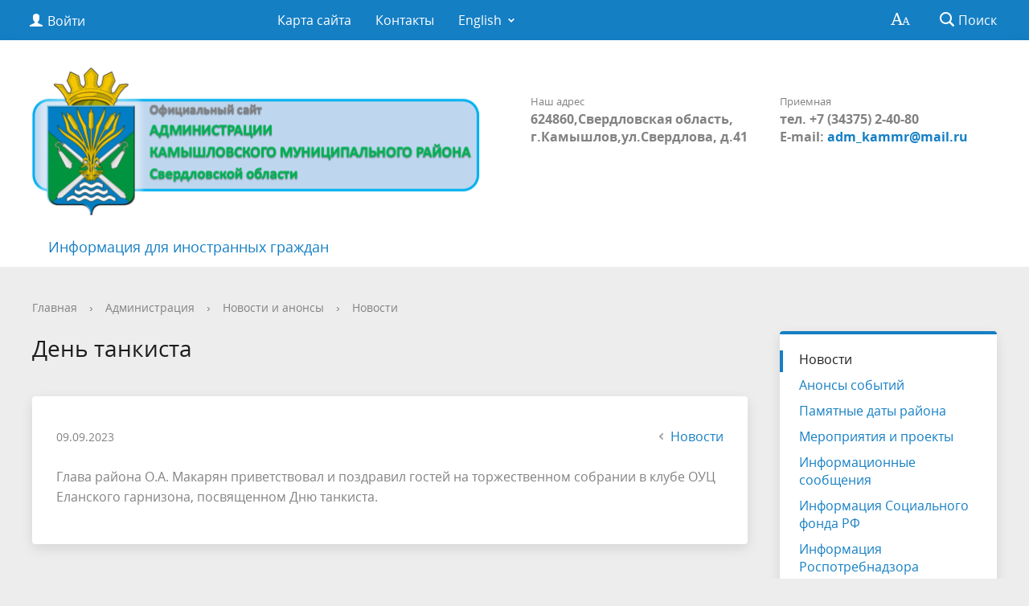

--- FILE ---
content_type: text/html; charset=UTF-8
request_url: https://kamyshlovsky-region.ru/about/info/news/8620/
body_size: 81031
content:
<!DOCTYPE html>
<html>
<head>
	<meta charset="utf-8">
	<title>День танкиста</title>
	<meta http-equiv="X-UA-Compatible" content="IE=edge">
	<meta name="viewport" content="width=device-width, initial-scale=1">
	<link rel="icon" href="/bitrix/templates/gos_modern_blue_s7/favicon.png">
	<script data-skip-moving="true">
		function loadFont(t,e,n,o){function a(){if(!window.FontFace)return!1;var t=new FontFace("t",'url("data:application/font-woff2,") format("woff2")',{}),e=t.load();try{e.then(null,function(){})}catch(n){}return"loading"===t.status}var r=navigator.userAgent,s=!window.addEventListener||r.match(/(Android (2|3|4.0|4.1|4.2|4.3))|(Opera (Mini|Mobi))/)&&!r.match(/Chrome/);if(!s){var i={};try{i=localStorage||{}}catch(c){}var d="x-font-"+t,l=d+"url",u=d+"css",f=i[l],h=i[u],p=document.createElement("style");if(p.rel="stylesheet",document.head.appendChild(p),!h||f!==e&&f!==n){var w=n&&a()?n:e,m=new XMLHttpRequest;m.open("GET",w),m.onload=function(){m.status>=200&&m.status<400&&(i[l]=w,i[u]=m.responseText,o||(p.textContent=m.responseText))},m.send()}else p.textContent=h}}

		loadFont('OpenSans', '/bitrix/templates/gos_modern_blue_s7/opensans.css', '/bitrix/templates/gos_modern_blue_s7/opensans-woff2.css');
	</script>
	<meta http-equiv="Content-Type" content="text/html; charset=UTF-8" />
<meta name="robots" content="index, follow" />
<meta name="keywords" content="Камышловский муниципальный район" />
<meta name="description" content="Сайт администрации Камышловского муниципального района" />
<link href="/bitrix/cache/css/s1/gos_modern_blue_s7/template_f2b764f36a9350660dceab5b537fd2e6/template_f2b764f36a9350660dceab5b537fd2e6_v1.css?1722341038248482" type="text/css"  data-template-style="true" rel="stylesheet" />
<script>if(!window.BX)window.BX={};if(!window.BX.message)window.BX.message=function(mess){if(typeof mess==='object'){for(let i in mess) {BX.message[i]=mess[i];} return true;}};</script>
<script>(window.BX||top.BX).message({'JS_CORE_LOADING':'Загрузка...','JS_CORE_NO_DATA':'- Нет данных -','JS_CORE_WINDOW_CLOSE':'Закрыть','JS_CORE_WINDOW_EXPAND':'Развернуть','JS_CORE_WINDOW_NARROW':'Свернуть в окно','JS_CORE_WINDOW_SAVE':'Сохранить','JS_CORE_WINDOW_CANCEL':'Отменить','JS_CORE_WINDOW_CONTINUE':'Продолжить','JS_CORE_H':'ч','JS_CORE_M':'м','JS_CORE_S':'с','JSADM_AI_HIDE_EXTRA':'Скрыть лишние','JSADM_AI_ALL_NOTIF':'Показать все','JSADM_AUTH_REQ':'Требуется авторизация!','JS_CORE_WINDOW_AUTH':'Войти','JS_CORE_IMAGE_FULL':'Полный размер'});</script>

<script src="/bitrix/js/main/core/core.min.js?1708515488223197"></script>

<script>BX.Runtime.registerExtension({'name':'main.core','namespace':'BX','loaded':true});</script>
<script>BX.setJSList(['/bitrix/js/main/core/core_ajax.js','/bitrix/js/main/core/core_promise.js','/bitrix/js/main/polyfill/promise/js/promise.js','/bitrix/js/main/loadext/loadext.js','/bitrix/js/main/loadext/extension.js','/bitrix/js/main/polyfill/promise/js/promise.js','/bitrix/js/main/polyfill/find/js/find.js','/bitrix/js/main/polyfill/includes/js/includes.js','/bitrix/js/main/polyfill/matches/js/matches.js','/bitrix/js/ui/polyfill/closest/js/closest.js','/bitrix/js/main/polyfill/fill/main.polyfill.fill.js','/bitrix/js/main/polyfill/find/js/find.js','/bitrix/js/main/polyfill/matches/js/matches.js','/bitrix/js/main/polyfill/core/dist/polyfill.bundle.js','/bitrix/js/main/core/core.js','/bitrix/js/main/polyfill/intersectionobserver/js/intersectionobserver.js','/bitrix/js/main/lazyload/dist/lazyload.bundle.js','/bitrix/js/main/polyfill/core/dist/polyfill.bundle.js','/bitrix/js/main/parambag/dist/parambag.bundle.js']);
</script>
<script>BX.Runtime.registerExtension({'name':'ui.dexie','namespace':'BX.Dexie3','loaded':true});</script>
<script>BX.Runtime.registerExtension({'name':'ls','namespace':'window','loaded':true});</script>
<script>BX.Runtime.registerExtension({'name':'fx','namespace':'window','loaded':true});</script>
<script>BX.Runtime.registerExtension({'name':'fc','namespace':'window','loaded':true});</script>
<script>BX.Runtime.registerExtension({'name':'pull.protobuf','namespace':'BX','loaded':true});</script>
<script>BX.Runtime.registerExtension({'name':'rest.client','namespace':'window','loaded':true});</script>
<script>(window.BX||top.BX).message({'pull_server_enabled':'N','pull_config_timestamp':'0','pull_guest_mode':'N','pull_guest_user_id':'0'});(window.BX||top.BX).message({'PULL_OLD_REVISION':'Для продолжения корректной работы с сайтом необходимо перезагрузить страницу.'});</script>
<script>BX.Runtime.registerExtension({'name':'pull.client','namespace':'BX','loaded':true});</script>
<script>BX.Runtime.registerExtension({'name':'pull','namespace':'window','loaded':true});</script>
<script>(window.BX||top.BX).message({'LANGUAGE_ID':'ru','FORMAT_DATE':'DD.MM.YYYY','FORMAT_DATETIME':'DD.MM.YYYY HH:MI:SS','COOKIE_PREFIX':'BITRIX_SM','SERVER_TZ_OFFSET':'10800','UTF_MODE':'Y','SITE_ID':'s1','SITE_DIR':'/','USER_ID':'','SERVER_TIME':'1769318405','USER_TZ_OFFSET':'0','USER_TZ_AUTO':'Y','bitrix_sessid':'9331cf94871f65ab3202e1e0da03573a'});</script>


<script  src="/bitrix/cache/js/s1/gos_modern_blue_s7/kernel_main/kernel_main_v1.js?1722409064166623"></script>
<script src="/bitrix/js/ui/dexie/dist/dexie3.bundle.min.js?169874269188274"></script>
<script src="/bitrix/js/main/core/core_ls.min.js?14952909717365"></script>
<script src="/bitrix/js/main/core/core_frame_cache.min.js?170851548511210"></script>
<script src="/bitrix/js/pull/protobuf/protobuf.min.js?160126541676433"></script>
<script src="/bitrix/js/pull/protobuf/model.min.js?160126541614190"></script>
<script src="/bitrix/js/rest/client/rest.client.min.js?16040315919240"></script>
<script src="/bitrix/js/pull/client/pull.client.min.js?170851555849554"></script>
<script>BX.setJSList(['/bitrix/js/main/core/core_fx.js','/bitrix/js/main/pageobject/pageobject.js','/bitrix/js/main/core/core_window.js','/bitrix/js/main/utils.js','/bitrix/js/main/core/core_tooltip.js','/bitrix/js/main/session.js','/bitrix/js/main/date/main.date.js','/bitrix/js/main/core/core_date.js','/bitrix/templates/gos_modern_blue_s7/js/-jquery.min.js','/bitrix/templates/gos_modern_blue_s7/js/js.cookie.min.js','/bitrix/templates/gos_modern_blue_s7/js/jquery.shorten.js','/bitrix/templates/gos_modern_blue_s7/js/jquery.formstyler.min.js','/bitrix/templates/gos_modern_blue_s7/js/jquery.matchHeight-min.js','/bitrix/templates/gos_modern_blue_s7/js/jquery.mobileNav.min.js','/bitrix/templates/gos_modern_blue_s7/js/jquery.tabsToSelect.min.js','/bitrix/templates/gos_modern_blue_s7/js/owl.carousel.min.js','/bitrix/templates/gos_modern_blue_s7/js/perfect-scrollbar.jquery.min.js','/bitrix/templates/gos_modern_blue_s7/js/responsive-tables.js','/bitrix/templates/gos_modern_blue_s7/js/special_version.js','/bitrix/templates/gos_modern_blue_s7/js/main.js','/bitrix/components/bitrix/search.title/script.js']);</script>
<script>BX.setCSSList(['/bitrix/templates/gos_modern_blue_s7/special_version.css','/bitrix/components/dieraru/events.calendar/assets/css/cleanslate.css','/bitrix/components/dieraru/events.calendar/assets/css/jscal.css','/bitrix/components/dieraru/events.calendar/templates/metro/style.css','/bitrix/components/bitrix/voting.current/templates/.default/style.css','/bitrix/components/bitrix/voting.result/templates/.default/style.css','/bitrix/templates/gos_modern_blue_s7/styles.css','/bitrix/templates/gos_modern_blue_s7/template_styles.css']);</script>
<script type="text/javascript">
					(function () {
						"use strict";

						var counter = function ()
						{
							var cookie = (function (name) {
								var parts = ("; " + document.cookie).split("; " + name + "=");
								if (parts.length == 2) {
									try {return JSON.parse(decodeURIComponent(parts.pop().split(";").shift()));}
									catch (e) {}
								}
							})("BITRIX_CONVERSION_CONTEXT_s1");

							if (cookie && cookie.EXPIRE >= BX.message("SERVER_TIME"))
								return;

							var request = new XMLHttpRequest();
							request.open("POST", "/bitrix/tools/conversion/ajax_counter.php", true);
							request.setRequestHeader("Content-type", "application/x-www-form-urlencoded");
							request.send(
								"SITE_ID="+encodeURIComponent("s1")+
								"&sessid="+encodeURIComponent(BX.bitrix_sessid())+
								"&HTTP_REFERER="+encodeURIComponent(document.referrer)
							);
						};

						if (window.frameRequestStart === true)
							BX.addCustomEvent("onFrameDataReceived", counter);
						else
							BX.ready(counter);
					})();
				</script>
<script type="text/javascript">var bxCLDRConfig={"tooltipPos":0,"showRange":false,"selectionStyle":"blueGradient"};</script>
<script type="text/javascript" src="/bitrix/components/dieraru/events.calendar/assets/js/jquery-2.1.0.min.js"></script>
<script type="text/javascript">var jqclndr = $.noConflict(true);</script>
<script type="text/javascript" src="/bitrix/components/dieraru/events.calendar/assets/js/lodash.underscore.min.js"></script>
<script type="text/javascript" src="/bitrix/components/dieraru/events.calendar/assets/js/jscal2.js"></script>
<script type="text/javascript" src="/bitrix/components/dieraru/events.calendar/assets/js/unicode-letter.js"></script>
<script type="text/javascript" src="/bitrix/components/dieraru/events.calendar/assets/js/moment.min.js"></script>
<script type="text/javascript" charset="utf-8" src="/bitrix/components/dieraru/events.calendar/assets/js/calendar-ru.js"></script>
<script type="text/javascript" charset="utf-8" src="/bitrix/components/dieraru/events.calendar/assets/js/moment-ru.js"></script>
<script type="text/javascript" charset="utf-8" src="/bitrix/components/dieraru/events.calendar/assets/js/calendar.js"></script>
<script type="text/javascript">var eventsJson=[
	{
		"id": "1626",
		"name": "6 \u0441\u0435\u043d\u0442\u044f\u0431\u0440\u044f 1735 \u0433\u043e\u0434\u0430 \u2013 \u043f\u0435\u0440\u0432\u043e\u0435 \u0443\u043f\u043e\u043c\u0438\u043d\u0430\u043d\u0438\u0435 \u043e \u0434\u0435\u0440\u0435\u0432\u043d\u0435 \u0421\u043e\u043b\u043e\u0434\u0438\u043b\u043e\u0432\u043e\u0439",
		"url": "\/about\/info\/last\/1626\/",
		"start": "17350906",
		"end": "17350906",
		"tooltip": "",
		"klass": "",
		"repeat": true
	},
	{
		"id": "1629",
		"name": "1 \u043c\u0430\u044f 1781 \u0433\u043e\u0434\u0430 \u2013 \u043f\u0435\u0440\u0432\u043e\u0435 \u0443\u043f\u043e\u043c\u0438\u043d\u0430\u043d\u0438\u0435 \u043e \u0434\u0435\u0440\u0435\u0432\u043d\u0435 \u0424\u0430\u0434\u044e\u0448\u0438\u043d\u043e\u0439",
		"url": "\/about\/info\/last\/1629\/",
		"start": "17810501",
		"end": "17810501",
		"tooltip": "",
		"klass": "",
		"repeat": true
	},
	{
		"id": "1592",
		"name": "\u0412 1783 \u0433\u043e\u0434\u0443 \u043e\u0441\u043d\u043e\u0432\u0430\u043d \u041a\u0430\u043c\u044b\u0448\u043b\u043e\u0432\u0441\u043a\u0438\u0439 \u0443\u0435\u0437\u0434",
		"url": "\/about\/info\/last\/1592\/",
		"start": "17830717",
		"end": "17830717",
		"tooltip": "",
		"klass": "",
		"repeat": true
	},
	{
		"id": "1446",
		"name": "\u0412 1823-1825 \u0433\u043e\u0434\u0430\u0445 \u043f\u043e\u0441\u0442\u0440\u043e\u0435\u043d\u0430 \u043f\u0435\u0440\u0435\u0441\u044b\u043b\u044c\u043d\u0430\u044f \u0442\u044e\u0440\u044c\u043c\u0430",
		"url": "\/about\/info\/last\/1446\/",
		"start": "18230101",
		"end": "18230101",
		"tooltip": "",
		"klass": "",
		"repeat": true
	},
	{
		"id": "1593",
		"name": "\u0412 1837 \u0433\u043e\u0434\u0443  \u0443\u0442\u0432\u0435\u0440\u0436\u0434\u0435\u043d\u044b \u0433\u0440\u0430\u043d\u0438\u0446\u044b \u0441\u0435\u043b\u0430 \u041d\u0438\u043a\u043e\u043b\u044c\u0441\u043a\u043e\u0433\u043e \u041a\u0430\u043c\u044b\u0448\u043b\u043e\u0432\u0441\u043a\u043e\u0433\u043e \u0443\u0435\u0437\u0434\u0430",
		"url": "\/about\/info\/last\/1593\/",
		"start": "18370120",
		"end": "18370120",
		"tooltip": "",
		"klass": "",
		"repeat": true
	},
	{
		"id": "1093",
		"name": "\u0412 1870 \u0433\u043e\u0434\u0443 \u043d\u0430\u0447\u0430\u043b\u0430 \u0440\u0430\u0431\u043e\u0442\u0443 \u041a\u0430\u043c\u044b\u0448\u043b\u043e\u0432\u0441\u043a\u0430\u044f \u0443\u0435\u0437\u0434\u043d\u0430\u044f \u0437\u0435\u043c\u0441\u043a\u0430\u044f  \u0443\u043f\u0440\u0430\u0432\u0430.",
		"url": "\/about\/info\/last\/1093\/",
		"start": "18700528",
		"end": "18700528",
		"tooltip": "",
		"klass": "",
		"repeat": true
	},
	{
		"id": "1417",
		"name": "\u0412  \u043e\u043a\u0442\u044f\u0431\u0440\u0435 1882 \u0433\u043e\u0434\u0430 \u0441\u043e\u0437\u0434\u0430\u043d \u0441\u0442\u0430\u0442\u0438\u0441\u0442\u0438\u0447\u0435\u0441\u043a\u0438\u0439 \u043e\u0442\u0434\u0435\u043b  ",
		"url": "\/about\/info\/last\/1417\/",
		"start": "18821001",
		"end": "18821001",
		"tooltip": "",
		"klass": "",
		"repeat": true
	},
	{
		"id": "1447",
		"name": " \u0412 \u043e\u043a\u0442\u044f\u0431\u0440\u0435  1883 \u0433\u043e\u0434\u0430 \u0441\u043e\u0437\u0434\u0430\u043d \u0441\u0442\u0430\u0442\u0438\u0441\u0442\u0438\u0447\u0435\u0441\u043a\u0438\u0439 \u043e\u0442\u0434\u0435\u043b",
		"url": "\/about\/info\/last\/1447\/",
		"start": "18831001",
		"end": "18831001",
		"tooltip": "",
		"klass": "",
		"repeat": true
	},
	{
		"id": "1438",
		"name": "26 \u0434\u0435\u043a\u0430\u0431\u0440\u044f 1898 \u0433\u043e\u0434 (07.01.1899 \u0433\u043e\u0434) \u0440\u043e\u0434\u0438\u043b\u0441\u044f \u0421\u0442\u0435\u043f\u0430\u043d \u041f\u0435\u0442\u0440\u043e\u0432\u0438\u0447 \u0429\u0438\u043f\u0430\u0447\u0435\u0432  ",
		"url": "\/about\/info\/last\/1438\/",
		"start": "18981226",
		"end": "18981226",
		"tooltip": "",
		"klass": "",
		"repeat": true
	},
	{
		"id": "1448",
		"name": "\u0412 1908 \u0433\u043e\u0434\u0443 \u0441\u043e\u0437\u0434\u0430\u043d\u0430 \u041a\u0430\u043c\u044b\u0448\u043b\u043e\u0432\u0441\u043a\u0430\u044f \u0437\u0435\u043c\u0441\u043a\u0430\u044f \u0431\u0438\u0431\u043b\u0438\u043e\u0442\u0435\u043a\u0430 ",
		"url": "\/about\/info\/last\/1448\/",
		"start": "19080101",
		"end": "19080101",
		"tooltip": "",
		"klass": "",
		"repeat": true
	},
	{
		"id": "1418",
		"name": "\u0412 \u0430\u043f\u0440\u0435\u043b\u0435 1917 \u0433\u043e\u0434\u0430 \u0432 \u041a\u0430\u043c\u044b\u0448\u043b\u043e\u0432\u0441\u043a\u043e\u043c \u0443\u0435\u0437\u0434\u0435 \u0441\u043e\u0437\u0434\u0430\u043d\u0430 \u043c\u0438\u043b\u0438\u0446\u0438\u044f ",
		"url": "\/about\/info\/last\/1418\/",
		"start": "19170401",
		"end": "19170401",
		"tooltip": "",
		"klass": "",
		"repeat": true
	},
	{
		"id": "1420",
		"name": "4 \u0430\u043f\u0440\u0435\u043b\u044f 1917 \u0433\u043e\u0434\u0430 \u043e\u0431\u0440\u0430\u0437\u043e\u0432\u0430\u043d\u0430  \u041a\u0430\u043c\u044b\u0448\u043b\u043e\u0432\u0441\u043a\u0430\u044f \u043e\u0440\u0433\u0430\u043d\u0438\u0437\u0430\u0446\u0438\u044f \u0420\u0421\u0414\u0420\u041f ",
		"url": "\/about\/info\/last\/1420\/",
		"start": "19170401",
		"end": "19170401",
		"tooltip": "",
		"klass": "",
		"repeat": true
	},
	{
		"id": "1419",
		"name": "\u0412 \u043d\u043e\u044f\u0431\u0440\u0435 1917 \u0433\u043e\u0434\u0430 \u0441\u043e\u0437\u0432\u0430\u043d 1 \u0443\u0435\u0437\u0434\u043d\u044b\u0439 \u0441\u044a\u0435\u0437\u0434 \u0421\u043e\u0432\u0435\u0442\u043e\u0432.\u041f\u0440\u0435\u0434\u0441\u0435\u0434\u0430\u0442\u0435\u043b\u044c -  \u0426\u044b\u0440\u0443\u043b\u044c \u0418\u0432\u0430\u043d \u0418\u0432\u0430\u043d\u043e\u0432\u0438\u0447 ",
		"url": "\/about\/info\/last\/1419\/",
		"start": "19171101",
		"end": "19171101",
		"tooltip": "",
		"klass": "",
		"repeat": false
	},
	{
		"id": "1449",
		"name": "\u0412 1918 \u0433\u043e\u0434\u0443 \u041a\u0430\u043c\u044b\u0448\u043b\u043e\u0432\u0435 \u0432\u044b\u043f\u0443\u0449\u0435\u043d\u0430 \u043f\u0435\u0440\u0432\u0430\u044f \u0433\u0430\u0437\u0435\u0442\u0430 \u00ab\u0418\u0437\u0432\u0435\u0441\u0442\u0438\u044f\u00bb",
		"url": "\/about\/info\/last\/1449\/",
		"start": "19180201",
		"end": "19180201",
		"tooltip": "",
		"klass": "",
		"repeat": true
	},
	{
		"id": "1450",
		"name": "13 \u0438\u044e\u043d\u044f 1918 \u0433\u043e\u0434\u0430  \u0441\u0444\u043e\u0440\u043c\u0438\u0440\u043e\u0432\u0430\u043d 1 \u043a\u0440\u0435\u0441\u0442\u044c\u044f\u043d\u0441\u043a\u0438\u0439 \u043a\u043e\u043c\u043c\u0443\u043d\u0438\u0441\u0442\u0438\u0447\u0435\u0441\u043a\u0438\u0439 \u043f\u043e\u043b\u043a \u00ab\u041a\u0440\u0430\u0441\u043d\u044b\u0445 \u041e\u0440\u043b\u043e\u0432\u00bb ",
		"url": "\/about\/info\/last\/1450\/",
		"start": "19180613",
		"end": "19180613",
		"tooltip": "",
		"klass": "",
		"repeat": true
	},
	{
		"id": "1439",
		"name": "\u0412 1924 \u0433\u043e\u0434\u0443 \u0441\u043e\u0441\u0442\u043e\u044f\u043b\u0441\u044f \u043f\u0435\u0440\u0432\u044b\u0439 \u0440\u0430\u0439\u043e\u043d\u043d\u044b\u0439 \u0421\u044a\u0435\u0437\u0434 \u0421\u043e\u0432\u0435\u0442\u043e\u0432. \u041e\u0431\u0440\u0430\u0437\u043e\u0432\u0430\u043b\u0441\u044f \u041a\u0430\u043c\u044b\u0448\u043b\u043e\u0432\u0441\u043a\u0438\u0439 \u0440\u0430\u0439\u043e\u043d.",
		"url": "\/about\/info\/last\/1439\/",
		"start": "19240116",
		"end": "19240116",
		"tooltip": "",
		"klass": "",
		"repeat": true
	},
	{
		"id": "1421",
		"name": "\u0412 1932 \u0433\u043e\u0434\u0443 \u043e\u0441\u043d\u043e\u0432\u0430\u043d \u041a\u0430\u043c\u044b\u0448\u043b\u043e\u0432\u0441\u043a\u0438\u0439 \u043c\u043e\u043b\u043e\u0447\u043d\u044b\u0439 \u0437\u0430\u0432\u043e\u0434 ",
		"url": "\/about\/info\/last\/1421\/",
		"start": "19320101",
		"end": "19320101",
		"tooltip": "",
		"klass": "",
		"repeat": true
	},
	{
		"id": "1422",
		"name": "\u0412 1932 \u0433\u043e\u0434\u0443 \u043e\u0441\u043d\u043e\u0432\u0430\u043d \u043f\u043e\u0441\u0435\u043b\u043e\u043a \u041e\u043a\u0442\u044f\u0431\u0440\u044c\u0441\u043a\u0438\u0439 ",
		"url": "\/about\/info\/last\/1422\/",
		"start": "19320101",
		"end": "19320101",
		"tooltip": "",
		"klass": "",
		"repeat": true
	},
	{
		"id": "1451",
		"name": "\u0412 1958 \u0433\u043e\u0434\u0443 \u043f\u0443\u0441\u043a \u044d\u043b\u0435\u043a\u0442\u0440\u043e\u043f\u043e\u0434\u0441\u0442\u0430\u043d\u0446\u0438\u0438, \u0432\u043a\u043b\u044e\u0447\u0435\u043d\u043d\u043e\u0439 \u0432  \u043b\u0438\u043d\u0438\u0438 \u043f\u0435\u0440\u0435\u0434\u0430\u0447 \u00ab\u0421\u0432\u0435\u0440\u0434\u043b\u043e\u0432\u044d\u043d\u0435\u0440\u0433\u043e\u00bb ",
		"url": "\/about\/info\/last\/1451\/",
		"start": "19580101",
		"end": "19580101",
		"tooltip": "",
		"klass": "",
		"repeat": true
	},
	{
		"id": "1432",
		"name": "\u0412 \u0444\u0435\u0432\u0440\u0430\u043b\u0435 1960 \u0433\u043e\u0434\u0430 \u043e\u0431\u0440\u0430\u0437\u043e\u0432\u0430\u043d \u0441\u043e\u0432\u0445\u043e\u0437 \u00ab\u0421\u043a\u0430\u0442\u0438\u043d\u0441\u043a\u0438\u0439\u00bb ",
		"url": "\/about\/info\/last\/1432\/",
		"start": "19600201",
		"end": "19600201",
		"tooltip": "",
		"klass": "",
		"repeat": true
	},
	{
		"id": "1428",
		"name": "\u0412 \u0441\u0435\u043d\u0442\u044f\u0431\u0440\u0435 1960 \u0433\u043e\u0434 \u0430 \u0441\u043e\u0432\u0445\u043e\u0437 \u00ab\u0410\u043a\u0441\u0430\u0440\u0438\u0445\u0438\u043d\u0441\u043a\u0438\u0439\u00bb \u0441\u0442\u0430\u043b \u043d\u0430\u0437\u044b\u0432\u0430\u0442\u044c\u0441\u044f \u043f\u043e\u0441\u0435\u043b\u043a\u043e\u043c \u0412\u043e\u0441\u0442\u043e\u0447\u043d\u044b\u0439 ",
		"url": "\/about\/info\/last\/1428\/",
		"start": "19600930",
		"end": "19600930",
		"tooltip": "",
		"klass": "",
		"repeat": true
	},
	{
		"id": "1429",
		"name": "30 \u0441\u0435\u043d\u0442\u044f\u0431\u0440\u044f 1960 \u0433\u043e\u0434\u0430 \u043f\u0442\u0438\u0446\u0435\u0441\u043e\u0432\u0445\u043e\u0437\u0443 \u0432 \u041d\u0438\u043a\u043e\u043b\u044c\u0441\u043a\u043e\u043c \u0441\u0435\u043b\u044c\u0441\u043e\u0432\u0435\u0442\u0435 \u043f\u0440\u0438\u0441\u0432\u043e\u0435\u043d\u043e \u043d\u0430\u0438\u043c\u0435\u043d\u043e\u0432\u0430\u043d\u0438\u0435 \u043f\u043e\u0441\u0435\u043b\u043e\u043a \u041d\u043e\u0432\u044b\u0439 ",
		"url": "\/about\/info\/last\/1429\/",
		"start": "19600930",
		"end": "19600930",
		"tooltip": "",
		"klass": "",
		"repeat": true
	},
	{
		"id": "1430",
		"name": "\u0412 \u0441\u0435\u043d\u0442\u044f\u0431\u0440\u0435 1960 \u0433\u043e\u0434 \u0430 \u0443\u0441\u0430\u0434\u044c\u0431\u0430 \u041a\u0430\u043b\u0438\u043d\u043e\u0432\u0441\u043a\u043e\u0433\u043e \u0441\u043e\u0432\u0445\u043e\u0437\u0430 \u0441\u0442\u0430\u043b\u0430 \u043d\u0430\u0437\u044b\u0432\u0430\u0442\u044c\u0441\u044f \u043f\u043e\u0441\u0435\u043b\u043a\u043e\u043c \u041e\u043a\u0442\u044f\u0431\u0440\u044c\u0441\u043a\u0438\u0439",
		"url": "\/about\/info\/last\/1430\/",
		"start": "19600930",
		"end": "19600930",
		"tooltip": "",
		"klass": "",
		"repeat": true
	},
	{
		"id": "1431",
		"name": " \u0412 \u0441\u0435\u043d\u0442\u044f\u0431\u0440\u0435 1960 \u0433\u043e\u0434\u0430  \u0444\u0435\u0440\u043c\u0430 \u041a\u0430\u043b\u0438\u043d\u043e\u0432\u0441\u043a\u043e\u0433\u043e \u0441\u043e\u0432\u0445\u043e\u0437\u0430 \u0441\u0442\u0430\u043b\u0430 \u043d\u0430\u0437\u044b\u0432\u0430\u0442\u044c\u0441\u044f \u043f\u043e\u0441\u0435\u043b\u043a\u043e\u043c \u041c\u0430\u044f\u043a ",
		"url": "\/about\/info\/last\/1431\/",
		"start": "19600930",
		"end": "19600930",
		"tooltip": "",
		"klass": "",
		"repeat": true
	},
	{
		"id": "1423",
		"name": "\u0412 1962 \u0433\u043e\u0434\u0443 \u0432\u044b\u0448\u0435\u043b \u043f\u0435\u0440\u0432\u044b\u0439 \u043d\u043e\u043c\u0435\u0440  \u0433\u0430\u0437\u0435\u0442\u044b  \u00ab\u0417\u0430 \u043a\u043e\u043c\u043c\u0443\u043d\u0438\u0437\u043c\u00bb ",
		"url": "\/about\/info\/last\/1423\/",
		"start": "19620201",
		"end": "19620201",
		"tooltip": "",
		"klass": "",
		"repeat": false
	},
	{
		"id": "1424",
		"name": "\u0412 1977 \u0433\u043e\u0434\u0443 \u0437\u0430\u043a\u043e\u043d\u0447\u0435\u043d\u043e \u0441\u0442\u0440\u043e\u0438\u0442\u0435\u043b\u044c\u0441\u0442\u0432\u043e \u0421\u041f\u0422\u0423 ",
		"url": "\/about\/info\/last\/1424\/",
		"start": "19770101",
		"end": "19770101",
		"tooltip": "",
		"klass": "",
		"repeat": true
	},
	{
		"id": "1427",
		"name": "24 \u044f\u043d\u0432\u0430\u0440\u044f 1992 \u0433\u043e\u0434\u0430 \u043e\u0431\u0440\u0430\u0437\u043e\u0432\u0430\u043d\u043e \u0442\u043e\u0432\u0430\u0440\u0438\u0449\u0435\u0441\u0442\u0432\u043e \u0441\u0435\u043b\u044c\u0445\u043e\u0437\u043f\u0440\u043e\u0434\u0443\u043a\u0446\u0438\u0438 \u00ab\u041d\u0430\u0434\u0435\u0436\u0434\u0430\u00bb ",
		"url": "\/about\/info\/last\/1427\/",
		"start": "19920124",
		"end": "19920124",
		"tooltip": "",
		"klass": "",
		"repeat": true
	},
	{
		"id": "1426",
		"name": " 17 \u0430\u043f\u0440\u0435\u043b\u044f 1992 \u0433\u043e\u0434\u0430 \u043e\u0441\u043d\u043e\u0432\u0430\u043d \u043a\u043e\u043c\u0438\u0442\u0435\u0442 \u043f\u043e \u0443\u043f\u0440\u0430\u0432\u043b\u0435\u043d\u0438\u044e  \u043c\u0443\u043d. \u0441\u043e\u0431\u0441\u0442\u0432\u0435\u043d\u043d\u043e\u0441\u0442\u044c\u044e \u0438 \u0433\u043e\u0441\u0438\u043c\u0443\u0449\u0435\u0441\u0442\u0432\u043e\u043c ",
		"url": "\/about\/info\/last\/1426\/",
		"start": "19920417",
		"end": "19920417",
		"tooltip": "",
		"klass": "",
		"repeat": true
	},
	{
		"id": "1425",
		"name": "\u0412 1997 \u0433\u043e\u0434\u0443 \u043f\u043e\u0441\u0442\u0440\u043e\u0435\u043d\u0430 \u043d\u043e\u0432\u0430\u044f \u0421\u043a\u0430\u0442\u0438\u043d\u0441\u043a\u0430\u044f \u0448\u043a\u043e\u043b\u0430 ",
		"url": "\/about\/info\/last\/1425\/",
		"start": "19970501",
		"end": "19970501",
		"tooltip": "",
		"klass": "",
		"repeat": true
	},
	{
		"id": "1452",
		"name": "\u0412 1998 \u0433\u043e\u0434\u0443 \u043d\u0430\u0447\u0430\u0442\u043e \u0441\u0442\u0440\u043e\u0438\u0442\u0435\u043b\u044c\u0441\u0442\u0432\u043e \u0433\u0430\u0437\u043e\u043f\u0440\u043e\u0432\u043e\u0434\u0430 ",
		"url": "\/about\/info\/last\/1452\/",
		"start": "19980301",
		"end": "19980301",
		"tooltip": "",
		"klass": "",
		"repeat": true
	},
	{
		"id": "1453",
		"name": "\u0417\u0430\u043a\u0430\u0437\u043d\u0438\u043a\u0443 \u043f\u0440\u0438\u0441\u0432\u043e\u0435\u043d\u043e \u0438\u043c\u044f \u043e\u0445\u043e\u0442\u043e\u0432\u0435\u0434\u0430, \u043f\u043e\u0433\u0438\u0431\u0448\u0435\u0433\u043e \u043f\u0440\u0438 \u0438\u0441\u043f\u043e\u043b\u043d\u0435\u043d\u0438\u0438 \u0441\u043b\u0443\u0436\u0435\u0431\u043d\u044b\u0445 \u043e\u0431\u044f\u0437\u0430\u043d\u043d\u043e\u0441\u0442\u0435\u0439",
		"url": "\/about\/info\/last\/1453\/",
		"start": "20031001",
		"end": "20031001",
		"tooltip": "",
		"klass": "",
		"repeat": true
	},
	{
		"id": "1433",
		"name": "\u0412 \u0434\u0435\u043a\u0430\u0431\u0440\u0435 2005 \u0433\u043e\u0434\u0430  \u0437\u0430\u0440\u0435\u0433\u0438\u0441\u0442\u0440\u0438\u0440\u043e\u0432\u0430\u043d \u0423\u0441\u0442\u0430\u0432  \u00ab\u0412\u043e\u0441\u0442\u043e\u0447\u043d\u043e\u0435 \u0441\u0435\u043b\u044c\u0441\u043a\u043e\u0435 \u043f\u043e\u0441\u0435\u043b\u0435\u043d\u0438\u0435\u00bb",
		"url": "\/about\/info\/last\/1433\/",
		"start": "20051222",
		"end": "20051222",
		"tooltip": "",
		"klass": "",
		"repeat": true
	},
	{
		"id": "1434",
		"name": "\u0412 \u0434\u0435\u043a\u0430\u0431\u0440\u0435 2005 \u0433\u043e\u0434\u0430  \u0437\u0430\u0440\u0435\u0433\u0438\u0441\u0442\u0440\u0438\u0440\u043e\u0432\u0430\u043d \u0423\u0441\u0442\u0430\u0432  \u00ab\u041a\u0430\u043b\u0438\u043d\u043e\u0432\u0441\u043a\u043e\u0435 \u0441\u0435\u043b\u044c\u0441\u043a\u043e\u0435 \u043f\u043e\u0441\u0435\u043b\u0435\u043d\u0438\u0435\u00bb",
		"url": "\/about\/info\/last\/1434\/",
		"start": "20051222",
		"end": "20051222",
		"tooltip": "",
		"klass": "",
		"repeat": true
	},
	{
		"id": "1436",
		"name": " \u0412 \u0434\u0435\u043a\u0430\u0431\u0440\u0435 2005 \u0433\u043e\u0434\u0430 \u0437\u0430\u0440\u0435\u0433\u0438\u0441\u0442\u0440\u0438\u0440\u043e\u0432\u0430\u043d \u0423\u0441\u0442\u0430\u0432  \u00ab\u0413\u0430\u043b\u043a\u0438\u043d\u0441\u043a\u043e\u0435 \u0441\u0435\u043b\u044c\u0441\u043a\u043e\u0435 \u043f\u043e\u0441\u0435\u043b\u0435\u043d\u0438\u0435\u00bb",
		"url": "\/about\/info\/last\/1436\/",
		"start": "20051222",
		"end": "20051222",
		"tooltip": "",
		"klass": "",
		"repeat": true
	},
	{
		"id": "1435",
		"name": "\u0412 \u0434\u0435\u043a\u0430\u0431\u0440\u0435 2005 \u0433\u043e\u0434\u0430 \u0437\u0430\u0440\u0435\u0433\u0438\u0441\u0442\u0440\u0438\u0440\u043e\u0432\u0430\u043d \u0423\u0441\u0442\u0430\u0432 \u00ab\u041e\u0431\u0443\u0445\u043e\u0432\u0441\u043a\u043e\u0435 \u0441\u0435\u043b\u044c\u0441\u043a\u043e\u0435 \u043f\u043e\u0441\u0435\u043b\u0435\u043d\u0438\u0435\u00bb",
		"url": "\/about\/info\/last\/1435\/",
		"start": "20051222",
		"end": "20051222",
		"tooltip": "",
		"klass": "",
		"repeat": true
	},
	{
		"id": "1437",
		"name": "\u0412 \u0434\u0435\u043a\u0430\u0431\u0440\u0435 2005 \u0433\u043e\u0434\u0430 \u0437\u0430\u0440\u0435\u0433\u0438\u0441\u0442\u0440\u0438\u0440\u043e\u0432\u0430\u043d \u0423\u0441\u0442\u0430\u0432  \u00ab\u0417\u0430\u0440\u0435\u0447\u0435\u043d\u0441\u043a\u043e\u0435 \u0441\u0435\u043b\u044c\u0441\u043a\u043e\u0435 \u043f\u043e\u0441\u0435\u043b\u0435\u043d\u0438\u0435\u00bb",
		"url": "\/about\/info\/last\/1437\/",
		"start": "20051222",
		"end": "20051222",
		"tooltip": "",
		"klass": "",
		"repeat": true
	},
	{
		"id": "1440",
		"name": "\u0412 1674 \u0433\u043e\u0434\u0443 \u043e\u0441\u043d\u043e\u0432\u0430\u043d\u043e  \u0441\u0435\u043b\u043e \u041a\u0430\u043b\u0438\u043d\u043e\u0432\u0441\u043a\u043e\u0435 ",
		"url": "\/about\/info\/last\/1440\/",
		"start": "20160101",
		"end": "20160101",
		"tooltip": "",
		"klass": "",
		"repeat": true
	},
	{
		"id": "1444",
		"name": "\u0412 1723 \u0433\u043e\u0434\u0443 \u043e\u0441\u043d\u043e\u0432\u0430\u043d\u043e \u0441\u0435\u043b\u043e \u0413\u0430\u043b\u043a\u0438\u043d\u0441\u043a\u043e\u0435 ",
		"url": "\/about\/info\/last\/1444\/",
		"start": "20160501",
		"end": "20160501",
		"tooltip": "",
		"klass": "",
		"repeat": true
	},
	{
		"id": "1628",
		"name": "7 \u043c\u0430\u044f 1719 \u0433\u043e\u0434\u0430 \u2013 \u043f\u0435\u0440\u0432\u043e\u0435 \u0443\u043f\u043e\u043c\u0438\u043d\u0430\u043d\u0438\u0435 \u043e \u0434\u0435\u0440\u0435\u0432\u043d\u0435 \u0420\u0435\u0443\u0442\u0438\u043d\u0441\u043a\u043e\u0439",
		"url": "\/about\/info\/last\/1628\/",
		"start": "20160507",
		"end": "20160507",
		"tooltip": "",
		"klass": "",
		"repeat": true
	},
	{
		"id": "1416",
		"name": "8 \u043c\u0430\u044f 1672 \u0433\u043e\u0434\u0430 \u043e\u0441\u043d\u043e\u0432\u0430\u043d\u0430 \u0434\u0435\u0440\u0435\u0432\u043d\u044f \u0428\u0438\u043f\u0438\u0446\u0438\u043d\u0430 ",
		"url": "\/about\/info\/last\/1416\/",
		"start": "20160508",
		"end": "20160508",
		"tooltip": "",
		"klass": "",
		"repeat": true
	},
	{
		"id": "1594",
		"name": "\u0412 1680 \u0433\u043e\u0434\u0443 \u2013 \u043f\u0435\u0440\u0432\u043e\u0435 \u0443\u043f\u043e\u043c\u0438\u043d\u0430\u043d\u0438\u0435 \u043e \u0434\u0435\u0440\u0435\u0432\u043d\u0435 \u0410\u043a\u0441\u0430\u0440\u0438\u0445\u0435 \u041a\u0430\u043c\u044b\u0448\u043b\u043e\u0432\u0441\u043a\u043e\u0433\u043e \u0443\u0435\u0437\u0434\u0430",
		"url": "\/about\/info\/last\/1594\/",
		"start": "20160601",
		"end": "20160601",
		"tooltip": "",
		"klass": "",
		"repeat": true
	},
	{
		"id": "1091",
		"name": "\u0412 1665 \u0433\u043e\u0434\u0443 \u043e\u0441\u043d\u043e\u0432\u0430\u043d\u043e \u0441\u0435\u043b\u043e \u041a\u043e\u0447\u043d\u0435\u0432\u0441\u043a\u043e\u0435 ",
		"url": "\/about\/info\/last\/1091\/",
		"start": "20160702",
		"end": "20160702",
		"tooltip": "",
		"klass": "",
		"repeat": true
	},
	{
		"id": "1443",
		"name": "\u0412 1723 \u0433\u043e\u0434\u0443 \u043e\u0441\u043d\u043e\u0432\u0430\u043d\u043e \u0441\u0435\u043b\u043e \u0421\u043a\u0430\u0442\u0438\u043d\u0441\u043a\u043e\u0435 ",
		"url": "\/about\/info\/last\/1443\/",
		"start": "20160801",
		"end": "20160801",
		"tooltip": "",
		"klass": "",
		"repeat": true
	},
	{
		"id": "1445",
		"name": "\u0412 1723 \u0433\u043e\u0434\u0443 \u043e\u0441\u043d\u043e\u0432\u0430\u043d\u043e \u0441\u0435\u043b\u043e \u0417\u0430\u0445\u0430\u0440\u043e\u0432\u0441\u043a\u043e\u0435 ",
		"url": "\/about\/info\/last\/1445\/",
		"start": "20160801",
		"end": "20160801",
		"tooltip": "",
		"klass": "",
		"repeat": true
	},
	{
		"id": "1092",
		"name": "\u0412 1680 \u0433\u043e\u0434\u0443 \u043e\u0441\u043d\u043e\u0432\u0430\u043d\u043e \u0441\u0435\u043b\u043e \u041e\u0431\u0443\u0445\u043e\u0432\u0441\u043a\u043e\u0435 ",
		"url": "\/about\/info\/last\/1092\/",
		"start": "20160801",
		"end": "20160801",
		"tooltip": "",
		"klass": "",
		"repeat": true
	},
	{
		"id": "1442",
		"name": "11 \u0430\u0432\u0433\u0443\u0441\u0442\u0430 1668 \u0433\u043e\u0434\u0430 \u043e\u0441\u043d\u043e\u0432\u0430\u043d\u0438\u0435 \u043d\u0430 \u0440\u0435\u043a\u0435 \u041f\u044b\u0448\u043c\u0435 \u041a\u0430\u043c\u044b\u0448\u0435\u0432\u0441\u043a\u043e\u0439 \u0441\u043b\u043e\u0431\u043e\u0434\u044b ",
		"url": "\/about\/info\/last\/1442\/",
		"start": "20160811",
		"end": "20160811",
		"tooltip": "",
		"klass": "",
		"repeat": true
	},
	{
		"id": "1627",
		"name": "15 \u0441\u0435\u043d\u0442\u044f\u0431\u0440\u044f 1735 \u0433\u043e\u0434\u0430 \u2013 \u043f\u0435\u0440\u0432\u043e\u0435 \u0443\u043f\u043e\u043c\u0438\u043d\u0430\u043d\u0438\u0435 \u043e \u0434\u0435\u0440\u0435\u0432\u043d\u0435 \u0411\u0443\u0442\u044b\u0440\u0441\u043a\u043e\u0439",
		"url": "\/about\/info\/last\/1627\/",
		"start": "20160915",
		"end": "20160915",
		"tooltip": "",
		"klass": "",
		"repeat": true
	},
	{
		"id": "1595",
		"name": "\u0412 1960 \u0433\u043e\u0434\u0443  \u043f\u043e\u044f\u0432\u043b\u0435\u043d\u0438\u0435 \u043d\u0430 \u043a\u0430\u0440\u0442\u0435 \u041a\u0430\u043c\u044b\u0448\u043b\u043e\u0432\u0441\u043a\u043e\u0433\u043e \u0440\u0430\u0439\u043e\u043d\u0430 \u043f\u043e\u0441\u0435\u043b\u043a\u0430 \u0412\u043e\u0441\u0442\u043e\u0447\u043d\u043e\u0433\u043e",
		"url": "\/about\/info\/last\/1595\/",
		"start": "20160930",
		"end": "20160930",
		"tooltip": "",
		"klass": "",
		"repeat": true
	},
	{
		"id": "1630",
		"name": "6 \u043e\u043a\u0442\u044f\u0431\u0440\u044f 1735 \u0433\u043e\u0434\u0430 \u2013 \u043f\u0435\u0440\u0432\u043e\u0435 \u0443\u043f\u043e\u043c\u0438\u043d\u0430\u043d\u0438\u0435 \u043e \u0434\u0435\u0440\u0435\u0432\u043d\u0435 \u041a\u043e\u0442\u044e\u0440\u043e\u0432\u043e\u0439  ",
		"url": "\/about\/info\/last\/1630\/",
		"start": "20161006",
		"end": "20161006",
		"tooltip": "",
		"klass": "",
		"repeat": true
	},
	{
		"id": "1596",
		"name": "\u0412 1987 \u0433\u043e\u0434\u0443 \u043e\u0442\u043a\u0440\u044b\u0442\u0438\u0435 \u0432 \u0434\u0435\u0440\u0435\u0432\u043d\u0435 \u0411\u0430\u0440\u0430\u043d\u043d\u0438\u043a\u043e\u0432\u043e\u0439, \u0432 \u0447\u0435\u0441\u0442\u044c 45-\u043b\u0435\u0442\u0438\u044f \u041f\u043e\u0431\u0435\u0434\u044b \u0432 \u0412\u0435\u043b\u0438\u043a\u0443\u044e \u041e\u0442\u0435\u0447\u0435\u0441\u0442\u0432\u0435\u043d\u043d\u0443\u044e \u0432\u043e\u0439\u043d\u0443 1941-1945 \u0433\u043e\u0434\u043e\u0432, \u043c\u0435\u043c\u043e\u0440\u0438\u0430\u043b\u0430 \u041f\u0430\u043c\u044f\u0442\u0438.",
		"url": "\/about\/info\/last\/1596\/",
		"start": "20161010",
		"end": "20161010",
		"tooltip": "",
		"klass": "",
		"repeat": true
	},
	{
		"id": "1631",
		"name": "18 \u043e\u043a\u0442\u044f\u0431\u0440\u044f 1735 \u0433\u043e\u0434\u0430 \u2013 \u043f\u0435\u0440\u0432\u043e\u0435 \u0443\u043f\u043e\u043c\u0438\u043d\u0430\u043d\u0438\u0435 \u043e \u0434\u0435\u0440\u0435\u0432\u043d\u0435 \u041a\u0443\u0432\u0430\u0435\u0432\u043e\u0439",
		"url": "\/about\/info\/last\/1631\/",
		"start": "20161018",
		"end": "20161018",
		"tooltip": "",
		"klass": "",
		"repeat": true
	},
	{
		"id": "1624",
		"name": "18 \u043d\u043e\u044f\u0431\u0440\u044f 1719 \u0433\u043e\u0434\u0430 \u2013 \u043f\u0435\u0440\u0432\u043e\u0435 \u0443\u043f\u043e\u043c\u0438\u043d\u0430\u043d\u0438\u0435 \u043e \u0434\u0435\u0440\u0435\u0432\u043d\u0435 \u0413\u0430\u043b\u043a\u0438\u043d\u043e\u0439",
		"url": "\/about\/info\/last\/1624\/",
		"start": "20161118",
		"end": "20161118",
		"tooltip": "",
		"klass": "",
		"repeat": true
	},
	{
		"id": "1625",
		"name": "18 \u043d\u043e\u044f\u0431\u0440\u044f 1719 \u0433\u043e\u0434\u0430 \u2013 \u043f\u0435\u0440\u0432\u043e\u0435 \u0443\u043f\u043e\u043c\u0438\u043d\u0430\u043d\u0438\u0435 \u043e \u0434\u0435\u0440\u0435\u0432\u043d\u0435 \u0413\u0430\u043b\u043a\u0438\u043d\u043e\u0439",
		"url": "\/about\/info\/last\/1625\/",
		"start": "20161118",
		"end": "20161118",
		"tooltip": "",
		"klass": "",
		"repeat": true
	}
];</script>



<script  src="/bitrix/cache/js/s1/gos_modern_blue_s7/template_895941a19eb063e933ab4c18cb766762/template_895941a19eb063e933ab4c18cb766762_v1.js?1722341038219736"></script>
<script type="text/javascript">var _ba = _ba || []; _ba.push(["aid", "310d45334481c6cd20136794f53ce599"]); _ba.push(["host", "kamyshlovsky-region.ru"]); (function() {var ba = document.createElement("script"); ba.type = "text/javascript"; ba.async = true;ba.src = (document.location.protocol == "https:" ? "https://" : "http://") + "bitrix.info/ba.js";var s = document.getElementsByTagName("script")[0];s.parentNode.insertBefore(ba, s);})();</script>


</head>

<body>
<div class="mb-hide"></div>
<div class="body-wrapper clearfix">
    <div class="special-settings">
        <div class="container special-panel-container">
            <div class="content">
                <div class="aa-block aaFontsize">
                    <div class="fl-l">Размер:</div>
                    <a class="aaFontsize-small" data-aa-fontsize="small" href="#" title="Уменьшенный размер шрифта">A</a><!--
				 --><a class="aaFontsize-normal a-current" href="#" data-aa-fontsize="normal" title="Нормальный размер шрифта">A</a><!--
				 --><a class="aaFontsize-big" data-aa-fontsize="big" href="#" title="Увеличенный размер шрифта">A</a>
                </div>
                <div class="aa-block aaColor">
                    Цвет:
                    <a class="aaColor-black a-current" data-aa-color="black" href="#" title="Черным по белому"><span>C</span></a><!--
				 --><a class="aaColor-yellow" data-aa-color="yellow" href="#" title="Желтым по черному"><span>C</span></a><!--
				 --><a class="aaColor-blue" data-aa-color="blue" href="#" title="Синим по голубому"><span>C</span></a>
                </div>

                <div class="aa-block aaImage">
                    Изображения
				<span class="aaImage-wrapper">
					<a class="aaImage-on a-current" data-aa-image="on" href="#">Вкл.</a><!--
					 --><a class="aaImage-off" data-aa-image="off" href="#">Выкл.</a>
				</span>
                </div>
                <span class="aa-block"><a href="/?set-aa=normal" data-aa-off><i class="icon icon-special-version"></i> Обычная версия сайта</a></span>
            </div>
        </div> <!-- .container special-panel-container -->
    </div> <!-- .special-settings -->

	<header>

		<div class="container container-top-header">
			<div class="content">
				<div class="col col-mb-5 col-3 col-dt-2 col-ld-3">
                    <!--'start_frame_cache_auth-area'-->                        <a class="top-header-link" href="/auth/"><i class="icon icon-lk"></i><span class="col-mb-hide col-hide col-dt-hide"> Войти</span></a>
					    <!--'end_frame_cache_auth-area'-->				</div>
				<div class="col col-mb-hide col-7 col-dt-8 col-ld-7">
					    <div class="top-header-nav">
        <ul class="top-header-nav-ul">
                                                <li><a href="/search/map.php">Карта сайта</a></li>
                                                                        <li><a href="/contact.php">Контакты</a></li>
                                                                                            <li class="parent">
                        <a tabindex="1" href="/english/">English</a>
                        <ul class="second-level">
                                                                                        <li><a href="/english/index.php">About</a></li>
                                                                        <li><a href="/english/contacts.php">Contacts</a></li>
                                                    </ul></li>
                </ul>
    </div>
				</div>

				<div class="col col-mb-7 col-2 col-dt-2">
					<div class="top-header-right-side">
						<span class="aa-hide" itemprop="Copy"><a class="fl-r top-header-link ta-center" href="/?set-aa=special" data-aa-on><i class="icon icon-special-version"></i></a></span>

						<div class="search-block fl-r">
							<div class="search-button"><i class="icon icon-search"></i> <span class="col-mb-hide col-hide col-dt-hide">Поиск</span></div>
                            
<div class="container container-search">
    <div class="content">
        <div class="col col-mb-12" id="searchTitle">
	        <form action="/search/index.php">
                <div class="search-form-block">
                    <i class="icon icon-search-white"></i>
                    <div class="search-close-button"><i class="icon icon-close"></i></div>
                    <div class="ov-h">
                        <input id="title-search-input" class="search-input" type="text" name="q" autocomplete="off">
                    </div>
                </div>
            </form>
            <div class="search-suggestions">
                <a href="#" class="btn btn-cta">Все результаты</a>
            </div>
        </div>
    </div>
</div>

<script>

function JCTitleSearchModern(arParams)
{
	var _this = this;

	this.arParams = {
		'AJAX_PAGE': arParams.AJAX_PAGE,
		'CONTAINER_ID': arParams.CONTAINER_ID,
		'INPUT_ID': arParams.INPUT_ID,
		'MIN_QUERY_LEN': parseInt(arParams.MIN_QUERY_LEN)
	};
	if(arParams.WAIT_IMAGE)
		this.arParams.WAIT_IMAGE = arParams.WAIT_IMAGE;
	if(arParams.MIN_QUERY_LEN <= 0)
		arParams.MIN_QUERY_LEN = 1;

	this.cache = [];
	this.cache_key = null;

	this.startText = '';
	this.currentRow = -1;
	this.RESULT = null;
	this.CONTAINER = null;
	this.INPUT = null;
	this.WAIT = null;

	this.ShowResult = function(result)
	{
		var suggestions = document.getElementsByClassName('search-suggestions');
		suggestions[0].innerHTML = result;
	}

	this.onKeyPress = function(keyCode)
	{
		var tbl = BX.findChild(_this.RESULT, {'tag':'div','class':'search-result'}, true);
		if(!tbl)
			return false;

		var cnt = tbl.rows.length;

		switch (keyCode)
		{
			case 27: // escape key - close search div
				_this.RESULT.style.display = 'none';
				_this.currentRow = -1;
				_this.UnSelectAll();
				return true;

			case 40: // down key - navigate down on search results
				if(_this.RESULT.style.display == 'none')
					_this.RESULT.style.display = 'block';

				var first = -1;
				for(var i = 0; i < cnt; i++)
				{
					if(!BX.findChild(tbl.rows[i], {'class':'title-search-separator'}, true))
					{
						if(first == -1)
							first = i;

						if(_this.currentRow < i)
						{
							_this.currentRow = i;
							break;
						}
						else if(tbl.rows[i].className == 'title-search-selected')
						{
							tbl.rows[i].className = '';
						}
					}
				}

				if(i == cnt && _this.currentRow != i)
					_this.currentRow = first;

				tbl.rows[_this.currentRow].className = 'title-search-selected';
				return true;

			case 38: // up key - navigate up on search results
				if(_this.RESULT.style.display == 'none')
					_this.RESULT.style.display = 'block';

				var last = -1;
				for(var i = cnt-1; i >= 0; i--)
				{
					if(!BX.findChild(tbl.rows[i], {'class':'title-search-separator'}, true))
					{
						if(last == -1)
							last = i;

						if(_this.currentRow > i)
						{
							_this.currentRow = i;
							break;
						}
						else if(tbl.rows[i].className == 'title-search-selected')
						{
							tbl.rows[i].className = '';
						}
					}
				}

				if(i < 0 && _this.currentRow != i)
					_this.currentRow = last;

				tbl.rows[_this.currentRow].className = 'title-search-selected';
				return true;

			case 13: // enter key - choose current search result
				if(_this.RESULT.style.display == 'block')
				{
					for(var i = 0; i < cnt; i++)
					{
						if(_this.currentRow == i)
						{
							if(!BX.findChild(tbl.rows[i], {'class':'title-search-separator'}, true))
							{
								var a = BX.findChild(tbl.rows[i], {'tag':'a'}, true);
								if(a)
								{
									window.location = a.href;
									return true;
								}
							}
						}
					}
				}
				return false;
		}

		return false;
	}

	this.onTimeout = function()
	{
		_this.onChange(function(){
			setTimeout(_this.onTimeout, 500);
		});
	}

	this.onChange = function(callback)
	{
		if(_this.INPUT.value != _this.oldValue && _this.INPUT.value != _this.startText)
		{
			_this.oldValue = _this.INPUT.value;
			if(_this.INPUT.value.length >= _this.arParams.MIN_QUERY_LEN)
			{
				_this.cache_key = _this.arParams.INPUT_ID + '|' + _this.INPUT.value;
				if(_this.cache[_this.cache_key] == null)
				{
					if(_this.WAIT)
					{
						var pos = BX.pos(_this.INPUT);
						var height = (pos.bottom - pos.top)-2;
						_this.WAIT.style.top = (pos.top+1) + 'px';
						_this.WAIT.style.height = height + 'px';
						_this.WAIT.style.width = height + 'px';
						_this.WAIT.style.left = (pos.right - height + 2) + 'px';
						_this.WAIT.style.display = 'block';
					}

					BX.ajax.post(
						_this.arParams.AJAX_PAGE,
						{
							'ajax_call':'y',
							'INPUT_ID':_this.arParams.INPUT_ID,
							'q':_this.INPUT.value,
							'l':_this.arParams.MIN_QUERY_LEN
						},
						function(result)
						{
							_this.cache[_this.cache_key] = result;
							_this.ShowResult(result);
							_this.currentRow = -1;
							_this.EnableMouseEvents();
							if(_this.WAIT)
								_this.WAIT.style.display = 'none';
							if (!!callback)
								callback();
						}
					);
					return;
				}
				else
				{
					_this.ShowResult(_this.cache[_this.cache_key]);
					_this.currentRow = -1;
					_this.EnableMouseEvents();
				}
			}
			else
			{
				_this.RESULT.style.display = 'none';
				_this.currentRow = -1;
				_this.UnSelectAll();
			}
		}
		if (!!callback)
			callback();
	}

	this.UnSelectAll = function()
	{
		var tbl = BX.findChild(_this.RESULT, {'tag':'div','class':'search-result'}, true);
		if(tbl)
		{
			var cnt = tbl.rows.length;
			for(var i = 0; i < cnt; i++)
				tbl.rows[i].className = '';
		}
	}

	this.EnableMouseEvents = function()
	{
		var tbl = BX.findChild(_this.RESULT, {'tag':'div','class':'search-result'}, true);
		if(tbl)
		{
			var cnt = tbl.rows.length;
			for(var i = 0; i < cnt; i++)
				if(!BX.findChild(tbl.rows[i], {'class':'title-search-separator'}, true))
				{
					tbl.rows[i].id = 'row_' + i;
					tbl.rows[i].onmouseover = function (e) {
						if(_this.currentRow != this.id.substr(4))
						{
							_this.UnSelectAll();
							this.className = 'title-search-selected';
							_this.currentRow = this.id.substr(4);
						}
					};
					tbl.rows[i].onmouseout = function (e) {
						this.className = '';
						_this.currentRow = -1;
					};
				}
		}
	}

	this.onFocusLost = function(hide)
	{
		setTimeout(function(){_this.RESULT.style.display = 'none';}, 250);
	}

	this.onFocusGain = function()
	{
		if(_this.RESULT.innerHTML.length)
			_this.ShowResult();
	}

	this.onKeyDown = function(e)
	{
		if(!e)
			e = window.event;

		if (_this.RESULT.style.display == 'block')
		{
			if(_this.onKeyPress(e.keyCode))
				return BX.PreventDefault(e);
		}
	}

	this.Init = function()
	{
		this.CONTAINER = document.getElementById(this.arParams.CONTAINER_ID);
		this.RESULT = document.body.appendChild(document.createElement("DIV"));
		this.RESULT.className = 'search-suggestions';
		this.INPUT = document.getElementById(this.arParams.INPUT_ID);
		this.startText = this.oldValue = this.INPUT.value;
		BX.bind(this.INPUT, 'focus', function() {_this.onFocusGain()});
		BX.bind(this.INPUT, 'blur', function() {_this.onFocusLost()});

		if(BX.browser.IsSafari() || BX.browser.IsIE())
			this.INPUT.onkeydown = this.onKeyDown;
		else
			this.INPUT.onkeypress = this.onKeyDown;

		if(this.arParams.WAIT_IMAGE)
		{
			this.WAIT = document.body.appendChild(document.createElement("DIV"));
			this.WAIT.style.backgroundImage = "url('" + this.arParams.WAIT_IMAGE + "')";
			if(!BX.browser.IsIE())
				this.WAIT.style.backgroundRepeat = 'none';
			this.WAIT.style.display = 'none';
			this.WAIT.style.position = 'absolute';
			this.WAIT.style.zIndex = '1100';
		}

		BX.bind(this.INPUT, 'bxchange', function() {_this.onChange()});
	}

	BX.ready(function (){_this.Init(arParams)});
}

	BX.ready(function(){
		new JCTitleSearchModern({
			'AJAX_PAGE' : '/about/info/news/8620/',
			'CONTAINER_ID': 'searchTitle',
			'INPUT_ID': 'title-search-input',
			'MIN_QUERY_LEN': 2
		});
	});
</script>
						</div>
					</div>
				</div> <!-- .col col-mb-7 col-2 col-dt-2 -->
			</div> <!-- .content -->
		</div> <!-- .container container-top-header -->

		<div class="container container-white pt10">
			<div class="content">
				<div class="col col-mb-12 col-dt-6 ">
                    <a href="/" class="logo" style="display:block;">
						<img src="/bitrix/templates/gos_modern_blue_s7/images/logo.png" style="width:auto;">
						                    </a>
				</div> <!-- .col col-mb-12 col-dt-6 col-margin-bottom -->
				<div class="col col-mb-12 col-6 col-dt-3 mt10 col-margin-bottom"><br><br>
					<small class="text-light">Наш адрес</small><br>
                    <b>624860,Свердловская область,<br>
г.Камышлов,ул.Свердлова,&nbsp;д.41</b>
				</div> <!-- .col col-mb-12 col-6 col-dt-3 mt10 col-margin-bottom -->
				<div class="col col-mb-12 col-6 col-dt-3 mt10 col-margin-bottom"><br><br>
                    <small class="text-light">Приемная</small>
					<br>
					<b>тел. +7 (34375) 2-40-80<br>
 E-mail:&nbsp;<a href="mailto:adm_kammr@mail.ru">adm_kammr@mail.ru</a><br>
 <br></b>
				</div> <!-- .col col-mb-12 col-6 col-dt-3 mt10 col-margin-bottom -->
			</div> <!-- .content -->
		</div> <!-- .container container-white pt10 -->

		<div class="container container-top-navigation">
			<div class="content">
				<div class="col col-mb-hide col-12">
					<div class="top-nav-block">
                            <ul>
                                <li><a href="">Информация для иностранных граждан</a></li>
                            </ul>
					</div> <!-- .top-nav-block -->
				</div> <!-- .col col-mb-hide col-12 -->
			</div>
		</div> <!-- .container container-top-navigation -->
	</header>

		
	<div class="container container-main col-margin-top">
		<div class="content">
			<div class="col col-mb-12 col-9 col-margin-bottom">
				<div class="content">

					<div class="col col-12"><div class="breadcrumb"><ul><li><a href="/" title="Главная">Главная</a></li><li><span class="crumb_marker">&rsaquo;</span></li><li><a href="/about/" title="Администрация">Администрация</a></li><li><span class="crumb_marker">&rsaquo;</span></li><li><a href="/about/info/" title="Новости и анонсы">Новости и анонсы</a></li><li><span class="crumb_marker">&rsaquo;</span></li><li><a href="/about/info/news/" title="Новости">Новости</a></li></ul></div></div>
																<div class="col col-mb-12 col-margin-bottom">
							<h1>День танкиста</h1>
						</div> <!-- .col col-mb-12 col-margin-bottom -->
									</div> <!-- .content -->
                <div class="white-box padding-box ">
<div class="news-detail">
    <div class="news-item">
        <div class="clearfix">
            <div class="news-item-date fl-l mt10">09.09.2023</div>            <div class="fl-r"><a href="/about/info/news/" class="btn btn-link"><i class="icon icon-arrow-left"></i>Новости</a></div>
        </div>
        <div class="news-item-text clearfix">
                        
                            <p>Глава района О.А. Макарян приветствовал и
поздравил гостей на торжественном собрании в клубе ОУЦ Еланского гарнизона,
посвященном Дню танкиста.</p>
            
            
            
            
        </div>
    </div>
</div>                </div>            </div> <!-- .col col-mb-12 col-9 col-margin-bottom -->
				<div class="col col-mb-12 col-3 col-margin-bottom">
					
					    <div class="white-box col-margin primary-border-box clearfix">
        <div class="sidebar-nav">
            <ul>
                                                                                <li class="current"><a href="/about/info/news/">
                                                                Новости                                            </a></li>
                                                                                                                        <li><a href="/about/info/anounces/">
                                                                Анонсы событий                                            </a></li>
                                                                                                                        <li><a href="/about/info/last/">
                                                                Памятные даты района                                            </a></li>
                                                                                                                        <li><a href="/about/info/projects/">
                                                                Мероприятия и проекты                                            </a></li>
                                                                                                                        <li><a href="/about/info/messages/">
                                                                Информационные сообщения                                            </a></li>
                                                                                                                        <li><a href="/about/info/informatsiya-pensionnogo-fonda/">
                                                                Информация Социального фонда РФ                                            </a></li>
                                                                                                                        <li><a href="/about/info/informatsiya-rospotrebnadzora/">
                                                                Информация Роспотребнадзора                                            </a></li>
                                                                                                                        <li><a href="/about/info/informatsiya-nalogovoy-inspektsii/">
                                                                Информация налоговой инспекции                                            </a></li>
                                                                                                                        <li><a href="/about/info/informatsiya-prokuratury/">
                                                                Информация прокуратуры                                            </a></li>
                                                                                                                        <li><a href="/about/info/informatsiya-otdela-mvd/">
                                                                Информация отдела МВД                                            </a></li>
                                                                                                                        <li><a href="/about/info/informatsiya-rosreestra/index.php">
                                                                Информация Росреестра                                            </a></li>
                                                                                                                        <li><a href="/about/info/informatsiya-dlya-inostrannykh-grazhdan/index.php">
                                                                Информация для иностранных граждан                                            </a></li>
                                                                                    </ul>
        </div>
    </div>

					<div class="col-margin left-image-b-block">
					<!--'start_frame_cache_y0XwfU'-->    <a href="https://isson2.msp.midural.ru/ords/f?p=220:1:10520179207085:::::" class="col-margin white-box padding-box ta-center d-b">
        <img src="/upload/rk/b9e/7y5ry151toot3hf6t94t0uw6ioiy2yrt/vohelp-app-logo.png" alt="">
        <b class="d-b text-primary"></b>
    </a>
    <!--'end_frame_cache_y0XwfU'-->                    </div>
					<!--'start_frame_cache_2DJmFo'-->    <a href="https://www.takzdorovo.ru/" class="col-margin white-box padding-box ta-center d-b">
        <img src="/upload/rk/88f/43zznyixkyvh0thbfjsm1iga8cbg8rvk/Такздорово.jpg" alt="QR-код для перехода на сайт &quot;Так здорово!&quot;">
        <b class="d-b text-primary">Так здорово</b>
    </a>
        <a href="https://kamyshlovsky-region.ru/about/info/messages/10398/" class="col-margin white-box padding-box ta-center d-b">
        <img src="/upload/rk/2a9/ofqxieebb0kuaqy5ycbtqll9d6f9u4yy/алапаевская искра_532х784.jpg" alt="">
        <b class="d-b text-primary"></b>
    </a>
        <a href="https://достижения.рф/?utm_source=dialog&utm_medium=post&utm_campaign=sverdlovskayaoblast" class="col-margin white-box padding-box ta-center d-b">
        <img src="/upload/rk/37b/ffg6ua4047gslopquyy7pk13fwusrrx9/htmlimage.jpg" alt="">
        <b class="d-b text-primary">ДОСТИЖЕНИЯ.РФ</b>
    </a>
        <a href="https://спроси.дом.рф/instructions/stroitelstvo-chastnogo-doma-s-ispolzovanie-ekrou-scheta/?utm_source=minstroyrf.gov.ru&utm_medium=referral&utm_campaign=ref_635_sprosi.dom.rf_rf" class="col-margin white-box padding-box ta-center d-b">
        <img src="/upload/rk/8eb/3z1cx34lt2ljrdi4k20n27ze1idf5zbt/1.2.jpg" alt="">
        <b class="d-b text-primary"></b>
    </a>
        <a href="" class="col-margin white-box padding-box ta-center d-b">
        <img src="/upload/rk/fe5/q0gfa21jww3fs1pm5dxkx4883gso27wx/CoJHn0PMgAvxHs1KSItTndrXfF6Zks7wzcTk_nZRRuRfR-J--MIKHWydGMu3gd9k2mw0Qc7IrzsJpUoPK9avp6cP.jpg" alt="">
        <b class="d-b text-primary"></b>
    </a>
        <a href="https://www.gosuslugi.ru/landing/mp_dom" class="col-margin white-box padding-box ta-center d-b">
        <img src="/upload/rk/93c/elhgujq6v4i1bkkoww5nboow9v26g0kg/photo_2025-03-24_11-19-39.jpg" alt="">
        <b class="d-b text-primary"></b>
    </a>
        <a href="https://pos.gosuslugi.ru/lkp/polls/526032/" class="col-margin white-box padding-box ta-center d-b">
        <img src="/upload/rk/faa/ato0tbrzp9sm0onxgfn8cz2d954ycmez/Баннер+с+QR-кодом (2)_page-0001.jpg" alt="Онлайн-голосование граждан по выбору общественных территорий, подлежащих благоустройству в первоочередном порядке в рамках федерального проекта «Формирование комфортной городской среды»">
        <b class="d-b text-primary">Опрос </b>
    </a>
        <a href="" class="col-margin white-box padding-box ta-center d-b">
        <img src="/upload/rk/e83/wvh4qf0mxtt0gabupzxrki7s23kcjwg2/баннер_инвесткарта.png" alt="">
        <b class="d-b text-primary"></b>
    </a>
    <!--'end_frame_cache_2DJmFo'-->                    
                    <div class="white-box padding-box primary-border-box pt0 col-margin-bottom">
                        <div class="sidebar-header h3">Ближайшие праздники России</div>
                        <div class="sidebar-content fz14">
						<script>var calendru_c='name-infrm';var calendru_mc='date-infrm';var calendru_dc='';var calendru_c_all='link-infrm';var calendru_n_l=0;var calendru_n_s=1;var calendru_n_d=0;var calendru_i_f=0;var calendru_show_names = 0;</script><script src=https://www.calend.ru/img/export/informer_new_theme1u.js?></script>						
						</div>
					</div>
					
					<div class="white-box  pt0 col-margin-bottom">
                        <div class="sidebar-header h3" style="padding:10px 0 0 20px;border:none;">Памятные даты района</div>
<!--'start_frame_cache_AmlWtd'--><div id="calendarWrapper" class="cleanslate">
	<div id="eventsCalendar"></div>
			<div class="calendar-info-footer">
			<div class="contrib-legend"><span>РњР°Р»Рѕ</span>
				<ul class="legend">
					<li class="e1"></li>
					<li class="e2"></li>
					<li class="e3"></li>
					<li class="e4"></li>
					<li class="e5"></li>
				</ul>
				<span>РњРЅРѕРіРѕ</span>
			</div>
		</div>
	</div><!--'end_frame_cache_AmlWtd'-->                        
                    </div>

                    <div class="white-box  col-margin-bottom">                      
                        <div class="sidebar-content fz14">
                            <!-- Gismeteo informer START -->
<link rel="stylesheet" type="text/css" href="https://bst1.gismeteo.ru/assets/flat-ui/legacy/css/informer.min.css">
<div id="gsInformerID-rJaQwd34P72UP2" class="gsInformer" style="width:270px;height:225px">
  <div class="gsIContent">
    <div id="cityLink">
    <a href="https://www.gismeteo.ru/city/daily/4521/" target="_blank">Погода в Камышлове</a>
    </div>
    <div class="gsLinks">
      <table>
        <tr>
            <td>
            <div class="leftCol">
              <a href="https://www.gismeteo.ru/" target="_blank">
                <img alt="Gismeteo" title="Gismeteo" src="https://bst1.gismeteo.ru/assets/flat-ui/img/logo-mini2.png" align="middle" border="0" />
                <span>Gismeteo</span>
              </a>
            </div>
            <div class="rightCol">
              <a href="https://www.gismeteo.ru/city/weekly/4521/" target="_blank">Прогноз на 2 недели</a>
            </div>
            </td>
        </tr>
      </table>
    </div>
  </div>
</div>
<script async src="https://www.gismeteo.ru/api/informer/getinformer/?hash=rJaQwd34P72UP2" type="text/javascript"></script>
<!-- Gismeteo informer END -->

                        </div>
                    </div>
					
                    <div class="white-box padding-box primary-border-box pt0 col-margin-bottom">
                        <div class="sidebar-header h3">Текущий опрос</div>
                        <div class="sidebar-content fz14">
							<script>if (window.location.hash != '' && window.location.hash != '#') top.BX.ajax.history.checkRedirectStart('bxajaxid', '39f0bebd169ebec2d3ab66e4a675e209')</script><div id="comp_39f0bebd169ebec2d3ab66e4a675e209"><!--'start_frame_cache_vote351'--><div id="_result">
	<ol class="vote-items-list vote-question-list voting-result-box">

	<li class="vote-item-vote vote-item-vote-first vote-item-vote-odd ">
		<div class="vote-item-header">

			<div class="vote-item-title vote-item-question">Укажите Ваш возраст?</div>
			<div class="vote-clear-float"></div>
		</div>

			<table width="100%" class="vote-answer-table">
											<tr>
											<td width="24%" style=''>
						До 25 лет											&nbsp;</td>
					<td><div class="vote-answer-bar" style="width:34%;background-color:#81a8ab"></div>
					<span class="vote-answer-counter"><nobr>&nbsp;3 (43%)</nobr></span></td>
									</tr>
																<tr>
											<td width="24%" style=''>
						от 25 до 40 лет											&nbsp;</td>
					<td><div class="vote-answer-bar" style="width:34%;background-color:#81a8ab"></div>
					<span class="vote-answer-counter"><nobr>&nbsp;3 (43%)</nobr></span></td>
									</tr>
																<tr>
											<td width="24%" style=''>
						От 40 до 55 лет											&nbsp;</td>
					<td><div class="vote-answer-bar" style="width:11%;background-color:#81a8ab"></div>
					<span class="vote-answer-counter"><nobr>&nbsp;1 (14%)</nobr></span></td>
									</tr>
											</table>
	</li>
	<li class="vote-item-vote vote-item-vote-even ">
		<div class="vote-item-header">

			<div class="vote-item-title vote-item-question">Представителем какой группы населения вы являетесь?</div>
			<div class="vote-clear-float"></div>
		</div>

			<table width="100%" class="vote-answer-table">
											<tr>
											<td width="24%" style=''>
						Работающий											&nbsp;</td>
					<td><div class="vote-answer-bar" style="width:69%;background-color:#81a8ab"></div>
					<span class="vote-answer-counter"><nobr>&nbsp;6 (86%)</nobr></span></td>
									</tr>
																<tr>
											<td width="24%" style=''>
						Школьники											&nbsp;</td>
					<td><div class="vote-answer-bar" style="width:11%;background-color:#81a8ab"></div>
					<span class="vote-answer-counter"><nobr>&nbsp;1 (14%)</nobr></span></td>
									</tr>
																<tr>
											<td width="24%" style=''>
						Студенты											&nbsp;</td>
					<td><div class="vote-answer-bar" style="width:0%;background-color:#81a8ab"></div>
					<span class="vote-answer-counter"><nobr>0 (0%)</nobr></span></td>
									</tr>
																<tr>
											<td width="24%" style=''>
						Безработный											&nbsp;</td>
					<td><div class="vote-answer-bar" style="width:0%;background-color:#81a8ab"></div>
					<span class="vote-answer-counter"><nobr>0 (0%)</nobr></span></td>
									</tr>
																<tr>
											<td width="24%" style=''>
						Пенсионер											&nbsp;</td>
					<td><div class="vote-answer-bar" style="width:0%;background-color:#81a8ab"></div>
					<span class="vote-answer-counter"><nobr>0 (0%)</nobr></span></td>
									</tr>
											</table>
	</li>
	<li class="vote-item-vote vote-item-vote-odd ">
		<div class="vote-item-header">

			<div class="vote-item-title vote-item-question">Связана ли ваша работа с исполнением федерального, областного и местного бюджета?</div>
			<div class="vote-clear-float"></div>
		</div>

			<table width="100%" class="vote-answer-table">
											<tr>
											<td width="24%" style=''>
						Да											&nbsp;</td>
					<td><div class="vote-answer-bar" style="width:69%;background-color:#81a8ab"></div>
					<span class="vote-answer-counter"><nobr>&nbsp;6 (86%)</nobr></span></td>
									</tr>
																<tr>
											<td width="24%" style=''>
						Нет											&nbsp;</td>
					<td><div class="vote-answer-bar" style="width:11%;background-color:#81a8ab"></div>
					<span class="vote-answer-counter"><nobr>&nbsp;1 (14%)</nobr></span></td>
									</tr>
											</table>
	</li>
	<li class="vote-item-vote vote-item-vote-even ">
		<div class="vote-item-header">

			<div class="vote-item-title vote-item-question">Откуда вы узнали о брошюре «Бюджет для граждан»?</div>
			<div class="vote-clear-float"></div>
		</div>

			<table width="100%" class="vote-answer-table">
											<tr>
											<td width="24%" style=''>
						от друзей, знакомых											&nbsp;</td>
					<td><div class="vote-answer-bar" style="width:34%;background-color:#81a8ab"></div>
					<span class="vote-answer-counter"><nobr>&nbsp;3 (43%)</nobr></span></td>
									</tr>
																<tr>
											<td width="24%" style=''>
						через официальный сайт  Администрации  КМР											&nbsp;</td>
					<td><div class="vote-answer-bar" style="width:23%;background-color:#81a8ab"></div>
					<span class="vote-answer-counter"><nobr>&nbsp;2 (29%)</nobr></span></td>
									</tr>
																<tr>
											<td width="24%" style=''>
						связано с моей профессиональной деятельностью											&nbsp;</td>
					<td><div class="vote-answer-bar" style="width:11%;background-color:#81a8ab"></div>
					<span class="vote-answer-counter"><nobr>&nbsp;1 (14%)</nobr></span></td>
									</tr>
																<tr>
											<td width="24%" style=''>
						через другие сайты в сети Интернет											&nbsp;</td>
					<td><div class="vote-answer-bar" style="width:11%;background-color:#1288A0"></div>
					<span class="vote-answer-counter"><nobr>&nbsp;1 (14%)</nobr></span></td>
									</tr>
																<tr>
											<td width="24%" style=''>
						связано с моей образовательной деятельностью											&nbsp;</td>
					<td><div class="vote-answer-bar" style="width:0%;background-color:#81a8ab"></div>
					<span class="vote-answer-counter"><nobr>0 (0%)</nobr></span></td>
									</tr>
																<tr>
											<td width="24%" style=''>
						через социальные сети 											&nbsp;</td>
					<td><div class="vote-answer-bar" style="width:0%;background-color:#CC0066"></div>
					<span class="vote-answer-counter"><nobr>0 (0%)</nobr></span></td>
									</tr>
											</table>
	</li>
	<li class="vote-item-vote vote-item-vote-odd ">
		<div class="vote-item-header">

			<div class="vote-item-title vote-item-question">Какой из блоков информации в брошюре  «Бюджете  для граждан» Вы хотели бы  видеть  более  подробно?</div>
			<div class="vote-clear-float"></div>
		</div>

			<table width="100%" class="vote-answer-table">
											<tr>
											<td width="24%" style=''>
						Социально-экономические  показатели											&nbsp;</td>
					<td><div class="vote-answer-bar" style="width:34%;background-color:#1288A0"></div>
					<span class="vote-answer-counter"><nobr>&nbsp;3 (42.86%)</nobr></span></td>
									</tr>
																<tr>
											<td width="24%" style=''>
						Расходная часть											&nbsp;</td>
					<td><div class="vote-answer-bar" style="width:23%;background-color:#CC3333"></div>
					<span class="vote-answer-counter"><nobr>&nbsp;2 (28.57%)</nobr></span></td>
									</tr>
																<tr>
											<td width="24%" style=''>
						Затрудняюсь  ответить											&nbsp;</td>
					<td><div class="vote-answer-bar" style="width:23%;background-color:#66CC00"></div>
					<span class="vote-answer-counter"><nobr>&nbsp;2 (28.57%)</nobr></span></td>
									</tr>
																<tr>
											<td width="24%" style=''>
						Доходная  часть											&nbsp;</td>
					<td><div class="vote-answer-bar" style="width:0%;background-color:#009999"></div>
					<span class="vote-answer-counter"><nobr>0 (0%)</nobr></span></td>
									</tr>
											</table>
	</li>
	<li class="vote-item-vote vote-item-vote-even ">
		<div class="vote-item-header">

			<div class="vote-item-title vote-item-question">Что для Вас наиболее важно при ознакомлении с информацией о бюджете?</div>
			<div class="vote-clear-float"></div>
		</div>

			<table width="100%" class="vote-answer-table">
											<tr>
											<td width="24%" style=''>
						Внешний вид, дизайн											&nbsp;</td>
					<td><div class="vote-answer-bar" style="width:34%;background-color:#81a8ab"></div>
					<span class="vote-answer-counter"><nobr>&nbsp;3 (43%)</nobr></span></td>
									</tr>
																<tr>
											<td width="24%" style=''>
						Понятный, легко  читаемый  текст (аналитика, пояснения)											&nbsp;</td>
					<td><div class="vote-answer-bar" style="width:34%;background-color:#81a8ab"></div>
					<span class="vote-answer-counter"><nobr>&nbsp;3 (43%)</nobr></span></td>
									</tr>
																<tr>
											<td width="24%" style=''>
						Затрудняюсь с ответом											&nbsp;</td>
					<td><div class="vote-answer-bar" style="width:11%;background-color:#81a8ab"></div>
					<span class="vote-answer-counter"><nobr>&nbsp;1 (14%)</nobr></span></td>
									</tr>
																<tr>
											<td width="24%" style=''>
						Наглядные графики, диаграммы											&nbsp;</td>
					<td><div class="vote-answer-bar" style="width:0%;background-color:#81a8ab"></div>
					<span class="vote-answer-counter"><nobr>0 (0%)</nobr></span></td>
									</tr>
											</table>
	</li>
	<li class="vote-item-vote vote-item-vote-odd ">
		<div class="vote-item-header">

			<div class="vote-item-title vote-item-question">Интересуетесь ли Вы информацией об исполнении бюджета, размещённой на сайте Администрации  Камышловского  муниципального района?</div>
			<div class="vote-clear-float"></div>
		</div>

			<table width="100%" class="vote-answer-table">
											<tr>
											<td width="24%" style=''>
						да, просматриваю регулярно											&nbsp;</td>
					<td><div class="vote-answer-bar" style="width:34%;background-color:#1288A0"></div>
					<span class="vote-answer-counter"><nobr>&nbsp;3 (42.86%)</nobr></span></td>
									</tr>
																<tr>
											<td width="24%" style=''>
						иногда заглядываю											&nbsp;</td>
					<td><div class="vote-answer-bar" style="width:23%;background-color:#CC6600"></div>
					<span class="vote-answer-counter"><nobr>&nbsp;2 (28.57%)</nobr></span></td>
									</tr>
																<tr>
											<td width="24%" style=''>
						нет, меня это не интересует											&nbsp;</td>
					<td><div class="vote-answer-bar" style="width:11%;background-color:#99FFCC"></div>
					<span class="vote-answer-counter"><nobr>&nbsp;1 (14.29%)</nobr></span></td>
									</tr>
											</table>
	</li>
	<li class="vote-item-vote vote-item-vote-last vote-item-vote-even ">
		<div class="vote-item-header">

			<div class="vote-item-title vote-item-question">Как Вы оцениваете информацию представленную в "Бюджете для граждан"?</div>
			<div class="vote-clear-float"></div>
		</div>

			<table width="100%" class="vote-answer-table">
											<tr>
											<td width="24%" style=''>
						Информация понятна и представлена в полном объеме!											&nbsp;</td>
					<td><div class="vote-answer-bar" style="width:34%;background-color:#1288A0"></div>
					<span class="vote-answer-counter"><nobr>&nbsp;3 (42.86%)</nobr></span></td>
									</tr>
																<tr>
											<td width="24%" style=''>
						Информация понятна, но ее недостаточно!											&nbsp;</td>
					<td><div class="vote-answer-bar" style="width:23%;background-color:#CC3333"></div>
					<span class="vote-answer-counter"><nobr>&nbsp;2 (28.57%)</nobr></span></td>
									</tr>
																<tr>
											<td width="24%" style=''>
						Испытываю сложности в получении информации!											&nbsp;</td>
					<td><div class="vote-answer-bar" style="width:11%;background-color:#66CC00"></div>
					<span class="vote-answer-counter"><nobr>&nbsp;1 (14.29%)</nobr></span></td>
									</tr>
																<tr>
											<td width="24%" style=''>
						Информация сложна для понимания!											&nbsp;</td>
					<td><div class="vote-answer-bar" style="width:0%;background-color:#009999"></div>
					<span class="vote-answer-counter"><nobr>0 (0%)</nobr></span></td>
									</tr>
											</table>
	</li>
</ol>			<div class="vote-form-box-buttons vote-vote-footer">
			<span class="vote-form-box-button vote-form-box-button-single"><a href="/about/info/news/8620/" onclick="BX.ajax.insertToNode('/about/info/news/8620/?bxajaxid=39f0bebd169ebec2d3ab66e4a675e209', 'comp_39f0bebd169ebec2d3ab66e4a675e209'); return false;"  name="show_form" >К опросу</a>
			</span>
		</div>
	</div>
<!--'end_frame_cache_vote351'--></div><script>if (top.BX.ajax.history.bHashCollision) top.BX.ajax.history.checkRedirectFinish('bxajaxid', '39f0bebd169ebec2d3ab66e4a675e209');</script><script>top.BX.ready(BX.defer(function() {window.AJAX_PAGE_STATE = new top.BX.ajax.component('comp_39f0bebd169ebec2d3ab66e4a675e209'); top.BX.ajax.history.init(window.AJAX_PAGE_STATE);}))</script>                        </div>
                    </div>			

                    <div class="white-box padding-box  ">
                        <div class="sidebar-content fz14">
                        </div>
                    </div>					

             

                </div> <!-- .col col-mb-12 col-3 col-margin-bottom -->
        </div> <!-- .content -->
    </div> <!-- .container container-main col-margin-top -->

</div> <!-- .body-wrapper clearfix -->

<div class="footer-wrapper">
	<footer class="container container-footer">

		
		<div class="content">
			<div class="col col-mb-12 col-4">
				&copy;
				2009-2025 г. Администрация&nbsp;Камышловского&nbsp;муниципального района Свердловской области.<br><br>
				<a href="/contacts/">Контакты</a>
			</div> <!-- .col col-mb-12 col-4 -->

			<div class="col col-mb-12 col-4">
				624860, Свердловская область,<br>
 г.Камышлов, ул.Свердлова, д.41 <br>
 +7 (34375) 2-40-80<br>
 E-mail:&nbsp;<a href="mailto:adm_kammr@mail.ru">adm_kammr@mail.ru</a><br>			</div> <!-- .col col-mb-12 col-4 -->

			<div class="col col-mb-12 col-4">
				
    <div class="social-networks">
                    <a href="https://vk.com/club193395969" title="ВКонтакте" class="social-network"><i class="icon icon-social-" style="background-image:url(/images/icon_social_1.gif);"></i></a>
                    <a href="https://ok.ru/group/57468179316925" title="Одноклассники" class="social-network"><i class="icon icon-social-" style="background-image:url(/images/icon_social_4.png);"></i></a>
                    <a href="https://www.youtube.com/channel/UCQNjbCknu0rhLlHDWoA6Dnw?view_as=subscriber" title="YouTube" class="social-network"><i class="icon icon-social-" style="background-image:url(/images/icon_social_5.gif);"></i></a>
                    <a href="/about/info/news/rss/" title="RSS" class="social-network"><i class="icon icon-social-" style="background-image:url(/images/icon_social_6.gif);"></i></a>
            </div>
				
				<br>
<!-- Yandex.Metrika informer --> <a href="https://metrika.yandex.ru/stat/?id=38142340&amp;from=informer" target="_blank" rel="nofollow"><img 
src="https://informer.yandex.ru/informer/38142340/3_1_FFFFFFFF_EFEFEFFF_0_pageviews" style="width:88px; height:31px; border:0;" 
alt="Яндекс.Метрика" title="Яндекс.Метрика: данные за сегодня (просмотры, визиты и уникальные посетители)" class="ym-advanced-informer" 
data-cid="38142340" data-lang="ru" /></a> <!-- /Yandex.Metrika informer --> 
<span id="sputnik-informer"></span>				
				
				<div id="bx-composite-banner"></div>
			</div> <!-- .col col-mb-12 col-4 -->
		</div>
	</footer>
</div> <!-- .footer-wrapper -->

<!--'start_frame_cache_auth-area-bottom'--><div class="mobile-nav-wrapper">
    <div class="mobile-nav">
        <div class="content p20 pb0">
	        		        <div class="col col-mb-8 pl0">
			        <a class="btn btn-square btn-dark btn-block" href="/auth/"><i class="icon icon-lk"></i> Авторизация</a>
		        </div>
	                </div>
    </div>
</div>
<!--'end_frame_cache_auth-area-bottom'-->
<script type="text/javascript">

	function getSelectedText(){
		
		var text = "";
		if (window.getSelection) {
			text = window.getSelection();
		}else if (document.getSelection) {
			text = document.getSelection();
		}else if (document.selection) {
			text = document.selection.createRange().text;
		}
		
		if(text != ""){	
			$.get('/ajax/send_error.php?TEXT=' + text, function(data){
				//$('#popup2-click').click();
				alert('Благодарим за внимательность!');
			});
		}
		
	}
	
		$(document).ready(function() {
			
			var isCtrl = false;
			$(document).keyup(function (e) {
				if(e.which == 17) isCtrl = false;
			}).keydown(function (e) {
				if(e.which == 17) isCtrl=true;
				if(e.which == 13 && isCtrl == true) {
					getSelectedText();
				}
			});
	});
</script>

<!-- Yandex.Metrika counter --> <script type="text/javascript"> 
(function (d, w, c) { (w[c] = w[c] || []).push(function() { try { w.yaCounter38142340 = new Ya.Metrika({ id:38142340, clickmap:true, 
trackLinks:true, accurateTrackBounce:true }); } catch(e) { } }); var n = d.getElementsByTagName("script")[0], s = d.createElement("script"), 
f = function () { n.parentNode.insertBefore(s, n); }; s.type = "text/javascript"; s.async = true; s.src = 
"https://mc.yandex.ru/metrika/watch.js"; if (w.opera == "[object Opera]") { d.addEventListener("DOMContentLoaded", f, false); } else { f(); } 
})(document, window, "yandex_metrika_callbacks"); </script> <noscript><div><img src="https://mc.yandex.ru/watch/38142340" 
style="position:absolute; left:-9999px;" alt="" /></div></noscript> <!-- /Yandex.Metrika counter -->
</body>
<script type="text/javascript">
       (function(d, t, p) {
           var j = d.createElement(t); j.async = true; j.type = "text/javascript";
           j.src = ("https:" == p ? "https:" : "http:") + "//stat.sputnik.ru/cnt.js";
           var s = d.getElementsByTagName(t)[0]; s.parentNode.insertBefore(j, s);
       })(document, "script", document.location.protocol);
    </script>

</body>
</html>